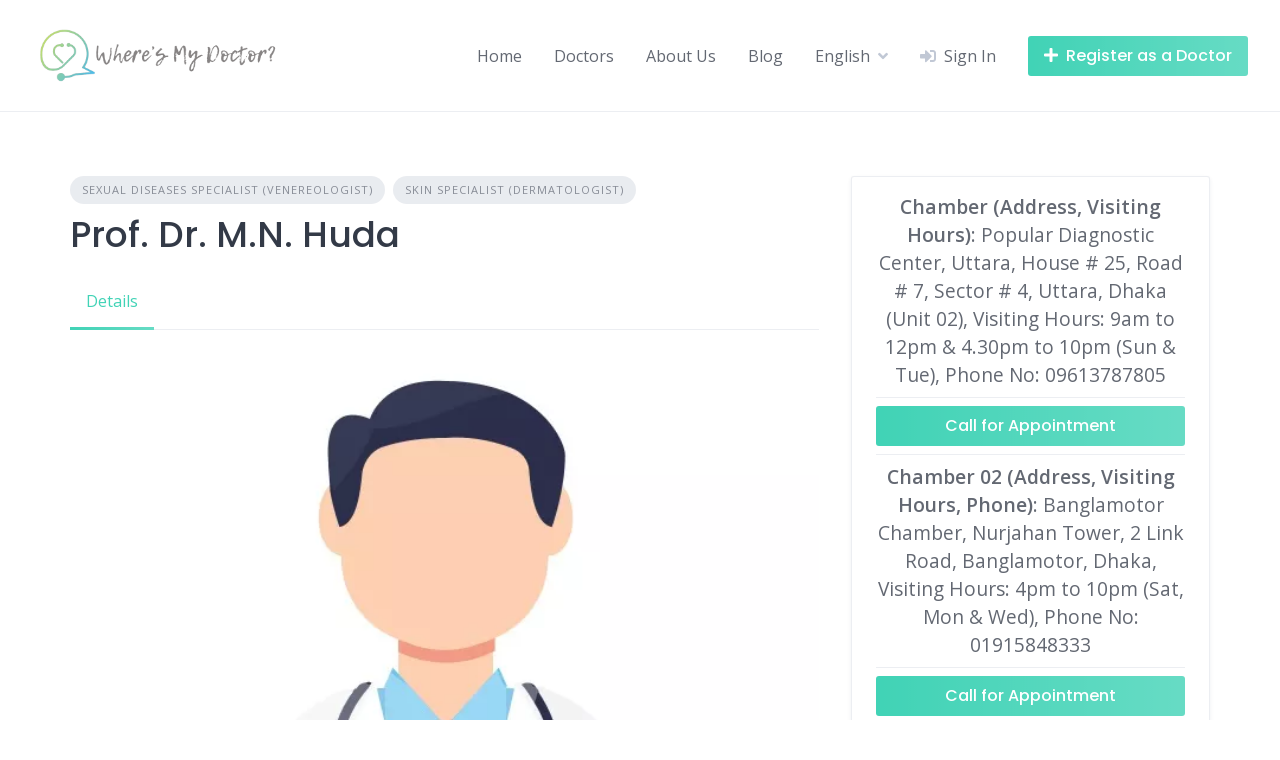

--- FILE ---
content_type: text/html; charset=utf-8
request_url: https://www.google.com/recaptcha/api2/aframe
body_size: 268
content:
<!DOCTYPE HTML><html><head><meta http-equiv="content-type" content="text/html; charset=UTF-8"></head><body><script nonce="RCa1ZNAiBeJLIoCRM35POQ">/** Anti-fraud and anti-abuse applications only. See google.com/recaptcha */ try{var clients={'sodar':'https://pagead2.googlesyndication.com/pagead/sodar?'};window.addEventListener("message",function(a){try{if(a.source===window.parent){var b=JSON.parse(a.data);var c=clients[b['id']];if(c){var d=document.createElement('img');d.src=c+b['params']+'&rc='+(localStorage.getItem("rc::a")?sessionStorage.getItem("rc::b"):"");window.document.body.appendChild(d);sessionStorage.setItem("rc::e",parseInt(sessionStorage.getItem("rc::e")||0)+1);localStorage.setItem("rc::h",'1763108732693');}}}catch(b){}});window.parent.postMessage("_grecaptcha_ready", "*");}catch(b){}</script></body></html>

--- FILE ---
content_type: application/javascript; charset=utf-8
request_url: https://fundingchoicesmessages.google.com/f/AGSKWxVAYRQWXZQupXqGTzq1LkPQ8qdeFw5tMqW2sPVw3Ofvnjpu1YTKHmovJsUq4xCZl7jQom4QjdXMdIir6K7scaShRABVhJnfhKSkRoZxv5BY8Nwt2HhcC1qO-OuBRqphGvZ4XmTwp3lx3p-veJ4-iiHGn7LB_RFdBdacT5SFnoedSOnOgN1TEOZ5d7Sl/_/t-ads./amazon/iframeproxy-/adv/box-/dartadengine./btmadsx.
body_size: -1284
content:
window['3011b8d8-1a27-42bc-8af0-a626e8ff24a1'] = true;

--- FILE ---
content_type: application/javascript; charset=utf-8
request_url: https://fundingchoicesmessages.google.com/f/AGSKWxUpJ1YgXTwGZC7c3ArfOv2xYNkBFlSIH0qCRzJ7gHh26k1VsugMeVtQjH5QGbzWM_2RptZbLEd9DgHtj7x01F6e--7VwRRVvRKuNsN3TeP_3ElOvWJkGiaTUiqWCBW3fC47Rb7iXw==?fccs=W251bGwsbnVsbCxudWxsLG51bGwsbnVsbCxudWxsLFsxNzYzMTA4NzE0LDc2MzAwMDAwMF0sbnVsbCxudWxsLG51bGwsW251bGwsWzcsNl0sbnVsbCxudWxsLG51bGwsbnVsbCxudWxsLG51bGwsbnVsbCxudWxsLG51bGwsMV0sImh0dHBzOi8vd2hlcmVzbXlkb2N0b3IuY29tL2xpc3RpbmcvcHJvZi1kci1tLW4taHVkYS8iLG51bGwsW1s4LCJyRXVEMy1JNmgxQSJdLFs5LCJlbi1VUyJdLFsxNiwiWzEsMSwxXSJdLFsxOSwiMiJdLFsxNywiWzBdIl0sWzI0LCIiXSxbMjksImZhbHNlIl1dXQ
body_size: 127
content:
if (typeof __googlefc.fcKernelManager.run === 'function') {"use strict";this.default_ContributorServingResponseClientJs=this.default_ContributorServingResponseClientJs||{};(function(_){var window=this;
try{
var bp=function(a){this.A=_.t(a)};_.u(bp,_.J);var cp=function(a){this.A=_.t(a)};_.u(cp,_.J);cp.prototype.getWhitelistStatus=function(){return _.F(this,2)};var dp=function(a){this.A=_.t(a)};_.u(dp,_.J);var ep=_.Xc(dp),fp=function(a,b,c){this.B=a;this.j=_.A(b,bp,1);this.l=_.A(b,_.Ck,3);this.F=_.A(b,cp,4);a=this.B.location.hostname;this.D=_.Cg(this.j,2)&&_.O(this.j,2)!==""?_.O(this.j,2):a;a=new _.Mg(_.Dk(this.l));this.C=new _.Yg(_.q.document,this.D,a);this.console=null;this.o=new _.Yo(this.B,c,a)};
fp.prototype.run=function(){if(_.O(this.j,3)){var a=this.C,b=_.O(this.j,3),c=_.$g(a),d=new _.Sg;b=_.hg(d,1,b);c=_.D(c,1,b);_.dh(a,c)}else _.ah(this.C,"FCNEC");_.$o(this.o,_.A(this.l,_.we,1),this.l.getDefaultConsentRevocationText(),this.l.getDefaultConsentRevocationCloseText(),this.l.getDefaultConsentRevocationAttestationText(),this.D);_.ap(this.o,_.F(this.F,1),this.F.getWhitelistStatus());var e;a=(e=this.B.googlefc)==null?void 0:e.__executeManualDeployment;a!==void 0&&typeof a==="function"&&_.Eo(this.o.G,
"manualDeploymentApi")};var gp=function(){};gp.prototype.run=function(a,b,c){var d;return _.v(function(e){d=ep(b);(new fp(a,d,c)).run();return e.return({})})};_.Gk(7,new gp);
}catch(e){_._DumpException(e)}
}).call(this,this.default_ContributorServingResponseClientJs);
// Google Inc.

//# sourceURL=/_/mss/boq-content-ads-contributor/_/js/k=boq-content-ads-contributor.ContributorServingResponseClientJs.en_US.rEuD3-I6h1A.es5.O/d=1/exm=ad_blocking_detection_executable,kernel_loader,loader_js_executable/ed=1/rs=AJlcJMwdUsP8-QCqKWenZQ73qmLZMyYhJQ/m=cookie_refresh_executable
__googlefc.fcKernelManager.run('\x5b\x5b\x5b7,\x22\x5b\x5bnull,\\\x22wheresmydoctor.com\\\x22,\\\x22AKsRol-CDFqQxEgBhvITT1LdsevzXOR8RlpT_EUdj1jrrRKlR-zQVZnUrnwmUHw85HM5dCktyaMNXwCXsmzJulvMU1MAFoEZL8fu8U2OQsWn89DpNy8S0AFodnnbVKlE0wkS-y13FPvBbIt_o4mXl9hKDeP-rmBjsQ\\\\u003d\\\\u003d\\\x22\x5d,null,\x5b\x5bnull,null,null,\\\x22https:\/\/fundingchoicesmessages.google.com\/f\/AGSKWxV-d6ldT7igE7aGKf6lv3K6lZihE5V6GCb5LWX-yfxU3c2xnTcxsnf00DTbkPiRh-GdCXdjixxVv-TwlzCN0DkITmiozM-Tzgddkl0tJvbAaCJswBkEEVEURPzDYjY2wsPKXYH4Nw\\\\u003d\\\\u003d\\\x22\x5d,null,null,\x5bnull,null,null,\\\x22https:\/\/fundingchoicesmessages.google.com\/el\/AGSKWxWYdmErAFIyu-Wn6ey426qK6DhY_4YNWFi_e-kzWUbj_GCpSDtz4A2YxgiFjKi62_CyyhJpqUj3jbr_vh3DGdopOfFDHQH6htmftxWOvy8SOU8a9pFKg5jIHalNBJ5blVcGFkAmrg\\\\u003d\\\\u003d\\\x22\x5d,null,\x5bnull,\x5b7,6\x5d,null,null,null,null,null,null,null,null,null,1\x5d\x5d,\x5b3,1\x5d\x5d\x22\x5d\x5d,\x5bnull,null,null,\x22https:\/\/fundingchoicesmessages.google.com\/f\/AGSKWxUxYIL1AyAyS5a3xUv_as8Y6xWiW5fjEMI6ox0hCGLmOCFpOZZeh5VczbAhAkVDPxae_UeK1idwmBKCKMHIlyGq5ACul65cNDNn6F-W328ILnYKkaJv3uC-0S0hwng0vTkKT25BLg\\u003d\\u003d\x22\x5d\x5d');}